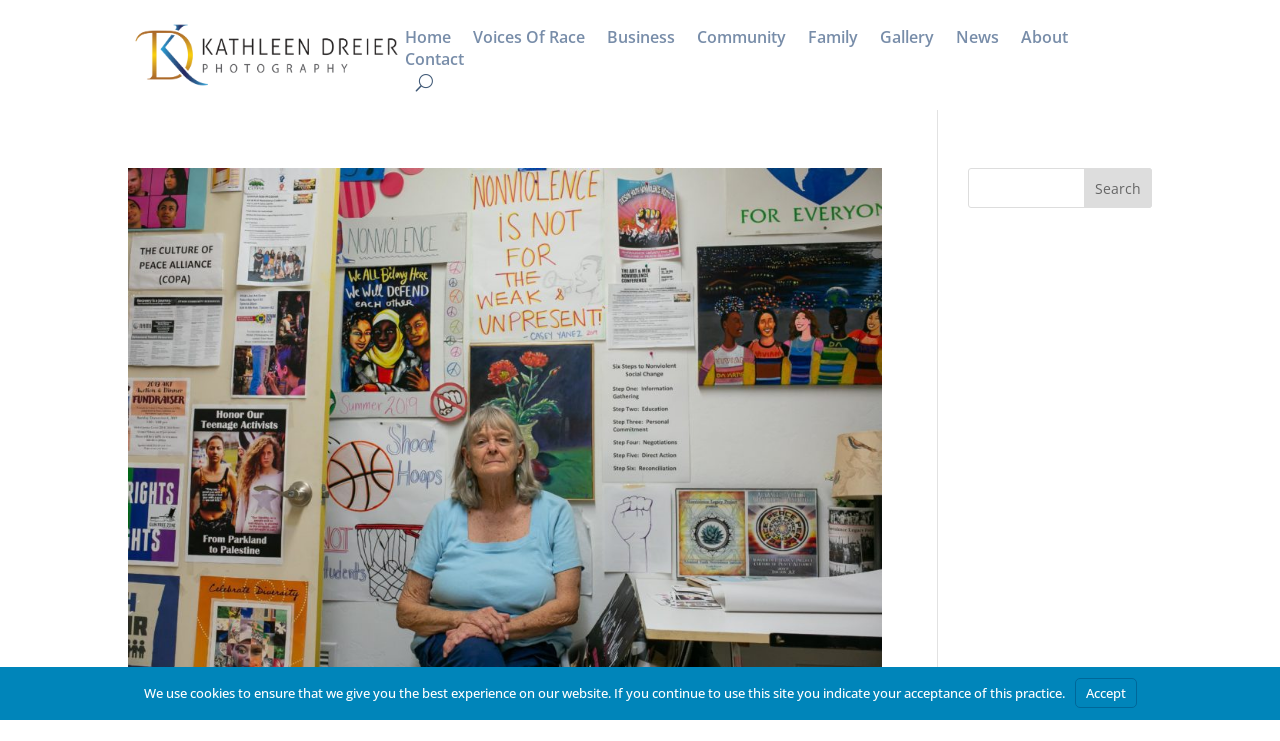

--- FILE ---
content_type: text/css
request_url: https://kathleendreier.com/wp-content/et-cache/global/et-divi-customizer-global.min.css?ver=1757695548
body_size: 1270
content:
body,.et_pb_column_1_2 .et_quote_content blockquote cite,.et_pb_column_1_2 .et_link_content a.et_link_main_url,.et_pb_column_1_3 .et_quote_content blockquote cite,.et_pb_column_3_8 .et_quote_content blockquote cite,.et_pb_column_1_4 .et_quote_content blockquote cite,.et_pb_blog_grid .et_quote_content blockquote cite,.et_pb_column_1_3 .et_link_content a.et_link_main_url,.et_pb_column_3_8 .et_link_content a.et_link_main_url,.et_pb_column_1_4 .et_link_content a.et_link_main_url,.et_pb_blog_grid .et_link_content a.et_link_main_url,body .et_pb_bg_layout_light .et_pb_post p,body .et_pb_bg_layout_dark .et_pb_post p{font-size:14px}.et_pb_slide_content,.et_pb_best_value{font-size:15px}@media only screen and (min-width:1350px){.et_pb_row{padding:27px 0}.et_pb_section{padding:54px 0}.single.et_pb_pagebuilder_layout.et_full_width_page .et_post_meta_wrapper{padding-top:81px}.et_pb_fullwidth_section{padding:0}}.testi-slider .et_pb_slide_description{display:flex;flex-wrap:wrap}.testi-slider .et_pb_slide_description .et_pb_slide_title{order:2;width:100%}.testi-slider .et_pb_slide_content>p{order:1;width:100%;margin-bottom:20px}.testi-slider .et_pb_button_wrapper{order:3;text-align:center;width:100%}.testi-slider .et_pb_button_wrapper>a{pointer-events:none;margin-top:0px;padding:5px 5px}.testi-slider .et-pb-arrow-prev,.testi-slider .et-pb-arrow-next{opacity:1}.testi-slider .et-pb-arrow-prev{left:20px}.testi-slider .et-pb-arrow-next{right:20px}.column-listing ul{column-count:2;column-gap:30px}.dl-slim-optin3 .et_pb_newsletter_field,.dl-slim-optin3 .et_pb_newsletter_button_wrap{flex-basis:24.5%}.dl-slim-optin3 .et_pb_newsletter_footer{margin-top:0}.et_pb_column_4_4 .dl-slim-optin3{display:block}.dl-slim-optin3 .et_pb_newsletter_description,.dl-slim-optin3 .et_pb_newsletter_form{width:100%;padding:0}.team-slider .wdc-post-thumb-wrap{height:100vh!important}#porton-widget{padding-left:10%}.team-slider .wdc-post figure.wdc-post-thumb{}@media (max-width:980px){.partner-img img{width:100px;height:auto;object-fit:contain}}@media (max-width:800px){.dl-slim-optin3 .et_pb_newsletter_field,.dl-slim-optin3 .et_pb_newsletter_button_wrap{flex-basis:49%}.et_pb_column_4_4 .dl-slim-optin3 .et_pb_newsletter_description{margin-bottom:10px}}@media (max-width:767px){.column-listing ul{column-count:1;column-gap:30px}}@media (max-width:479px){.dl-slim-optin3 .et_pb_newsletter_field,.dl-slim-optin3 .et_pb_newsletter_button_wrap{flex-basis:100%}}.f-pic .et_pb_image,.f-pic .et_pb_image a,.f-pic .et_pb_image a span,.f-pic .et_pb_image a span img{height:100%}.f-pic .et_pb_image a span img{width:100%;object-fit:cover}.img-on-hover .et_pb_module,.img-on-hover .et_pb_module_inner,.img-on-hover .dnext-neip-ihb-hvr,.img-on-hover .neip-ihb-img{height:100%}.img-on-hover .neip-ihb-img img{height:100%;width:100%;object-fit:cover}.img-on-hover .neip-ihb-info{display:flex;align-items:center;justify-content:center}.img-on-hover .neip-ihb-info h2{background:url(https://kathleendreier.com/wp-content/uploads/2021/02/white-square.png);background-repeat:no-repeat;background-position:left;padding-left:50px!important}.title-zoom:hover .zoom-title{background-color:transparent}.title-zoom:hover .zoom-title p{color:#fff}.mfp-bg{z-index:2200000}.mfp-container{max-width:100%!important;margin-top:50px;z-index:2200001}.mfp-content,.mfp-wrap,.mfp-img,.mfp-figure,.mfp-close{z-index:2200002}.newsletterform form{display:inline-flex;flex-wrap:wrap}.newsletterform .forminator-row{display:inherit!important;flex:80%}.newsletterform .forminator-row.forminator-row-last{flex:15%;text-align:right}.newsletterform .forminator-button{width:100%!important;font-weight:600!important;letter-spacing:0.05em}.newsletterform .forminator-row .forminator-input{background-color:#f7f7f7!important}.newsletterform .forminator-response-message{order:5;width:100%;text-align:center}.team-slider .wdc-post-content:not(.slick-current.slick-active.slick-center .wdc-post-content){display:none}.team-slider .wdc-carousel-item.wdc-post{height:auto!important}#team-section-slider .team-slider .slick-prev{left:-76px!important}#voice-form-section .forminator-button{width:100%!important;border:2px solid #415a77!important;font-size:18px!important;width:100%!important;background:#415a77!important}#voice-form-section .forminator-button:hover{background-color:rgba(255,255,255,0)!important;color:#415a77!important}#voice-form-section .forminator-label{font-size:18px!important}#team-section-slider{overflow:hidden!important}#team-section-slider .et_pb_row_1_tb_body{width:100%!important;max-width:100%!important}#team-section-slider .team-slider .slick-next{right:26px!important}#team-section-slider .team-slider .slick-prev{left:10px!important}#team-section-slider .team-slider .slick-arrow{width:85px!important;height:111px!important;top:46vh!important}#team-section-slider audio{border:2px solid;margin:0 auto;text-align:center;width:100%;display:block;margin:30px 0}#team-section-slider .wdc-overlay:not(.slick-center .wdc-overlay){background:#00000070}@media(max-width:767px){#team-section-slider .team-slider .slick-next{right:-7px!important}#team-section-slider .team-slider .slick-prev{left:-10px!important}}@media (max-width:800px){.newsletterform form{display:inherit}.newsletterform .forminator-button{width:100%!important}.newsletterform .forminator-row>div{padding-bottom:10px!important}}#commentform input[type="email"],#commentform input[type="text"],#commentform input[type="url"]{width:100%}#captcha-1{display:none}#forminator-module-27393 div#email-1{margin-right:10px}